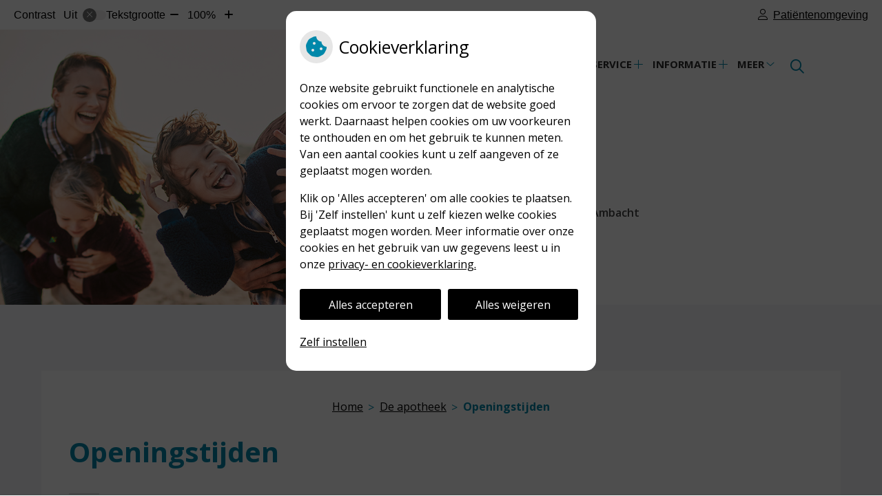

--- FILE ---
content_type: text/html; charset=UTF-8
request_url: https://www.apotheek-crezee.nl/openingstijden/
body_size: 11945
content:


<!DOCTYPE html>
<html lang="nl-NL">
<head>
	 

<!-- Matomo -->
<script  nonce='331a32212b'>
  var _paq = window._paq = window._paq || [];
  /* tracker methods like "setCustomDimension" should be called before "trackPageView" */
  _paq.push(['trackPageView']);
  _paq.push(['enableLinkTracking']);
  (function() {
    var u="//statistieken.pharmeon.nl/";
    _paq.push(['setTrackerUrl', u+'matomo.php']);
    _paq.push(['setSiteId', 3237]);
    var d=document, g=d.createElement('script'), s=d.getElementsByTagName('script')[0];
    g.async=true; g.src=u+'matomo.js'; s.parentNode.insertBefore(g,s);
  })();
</script>
<!-- End Matomo Code -->
		 
 <!-- Start Default Consent Settings --> 
<script  nonce='331a32212b'>
  window.dataLayer = window.dataLayer || [];
  function gtag(){dataLayer.push(arguments);}

  // Function to get a cookie's value by name
  function getCookie(name) {
      const value = `; ${document.cookie}`;
      const parts = value.split(`; ${name}=`);
      if (parts.length === 2) return parts.pop().split(';').shift();
      return null;
  }

  // Get the values of the cookies
  const cookieAnalytische = getCookie('cookies-analytische');
  const cookieMarketing = getCookie('cookies-marketing');

  console.log('cookieAnalytische:', cookieAnalytische);
  console.log('cookieMarketing:', cookieMarketing);	
	
  // Set the consent mode based on cookie values
  if (cookieAnalytische === 'Y' && cookieMarketing === 'Y') {
      // If both analytics and marketing cookies are allowed
      gtag('consent', 'default', {
          'ad_storage': 'granted',
          'analytics_storage': 'granted',
          'ad_user_data': 'granted',
          'ad_personalization': 'granted',
          'personalization_storage': 'granted',
          'functionality_storage': 'granted',
          'security_storage': 'granted',
      });
  } else if (cookieAnalytische === 'N' || cookieAnalytische === null || cookieMarketing === 'N') {
      // If analytics cookies are not allowed or marketing cookies are not allowed
      if (localStorage.getItem('consentMode') === null) {
          gtag('consent', 'default', {
              'ad_storage': cookieMarketing === 'N' ? 'denied' : 'granted',
              'analytics_storage': cookieAnalytische === 'N' ? 'denied' : 'granted',
              'ad_user_data': cookieMarketing === 'N' ? 'denied' : 'granted',
              'ad_personalization': cookieMarketing === 'N' ? 'denied' : 'granted',
              'personalization_storage': 'denied',
              'functionality_storage': 'granted', // Only necessary storage is granted
              'security_storage': 'granted',
          });
      } else {
          gtag('consent', 'default', JSON.parse(localStorage.getItem('consentMode')));
      }
  }

  // Push user ID to dataLayer if it exists
  if (localStorage.getItem('userId') != null) {
      window.dataLayer.push({'user_id': localStorage.getItem('userId')});
  }
</script>


	
<meta charset="UTF-8">
<meta name="viewport" content="width=device-width, initial-scale=1">

<!-- Google Analytics -->

    <script async src="https://www.googletagmanager.com/gtag/js?id=G-PPT8WMNT7B"></script>

  <script  nonce='331a32212b' >
  window.dataLayer = window.dataLayer || [];
  function gtag(){dataLayer.push(arguments);}
  gtag('js', new Date());
	
gtag('config', 'G-PPT8WMNT7B', { 'anonymize_ip': true });gtag('config', 'G-6J2KF3RGKT', { 'anonymize_ip': true });</script>

<!-- End Google Analytics -->




		<title>Openingstijden &#8211; Apotheek Crezee &#8211; Hendrik Ido Ambacht</title>
<meta name='robots' content='max-image-preview:large' />
	<style>img:is([sizes="auto" i], [sizes^="auto," i]) { contain-intrinsic-size: 3000px 1500px }</style>
	<link rel='dns-prefetch' href='//www.apotheek-crezee.nl' />
<link rel='dns-prefetch' href='//cdn.jsdelivr.net' />
<link rel='stylesheet' id='parent-style-css' href='https://www.apotheek-crezee.nl/wp-content/themes/PharmeonV2-parent/style.css?ver=6.7.2' type='text/css' media='all' />
<link rel='stylesheet' id='wp-block-library-css' href='https://www.apotheek-crezee.nl/wp-includes/css/dist/block-library/style.min.css?ver=6.7.2' type='text/css' media='all' />
<style id='classic-theme-styles-inline-css' type='text/css'>
/*! This file is auto-generated */
.wp-block-button__link{color:#fff;background-color:#32373c;border-radius:9999px;box-shadow:none;text-decoration:none;padding:calc(.667em + 2px) calc(1.333em + 2px);font-size:1.125em}.wp-block-file__button{background:#32373c;color:#fff;text-decoration:none}
</style>
<style id='global-styles-inline-css' type='text/css'>
:root{--wp--preset--aspect-ratio--square: 1;--wp--preset--aspect-ratio--4-3: 4/3;--wp--preset--aspect-ratio--3-4: 3/4;--wp--preset--aspect-ratio--3-2: 3/2;--wp--preset--aspect-ratio--2-3: 2/3;--wp--preset--aspect-ratio--16-9: 16/9;--wp--preset--aspect-ratio--9-16: 9/16;--wp--preset--color--black: #000000;--wp--preset--color--cyan-bluish-gray: #abb8c3;--wp--preset--color--white: #ffffff;--wp--preset--color--pale-pink: #f78da7;--wp--preset--color--vivid-red: #cf2e2e;--wp--preset--color--luminous-vivid-orange: #ff6900;--wp--preset--color--luminous-vivid-amber: #fcb900;--wp--preset--color--light-green-cyan: #7bdcb5;--wp--preset--color--vivid-green-cyan: #00d084;--wp--preset--color--pale-cyan-blue: #8ed1fc;--wp--preset--color--vivid-cyan-blue: #0693e3;--wp--preset--color--vivid-purple: #9b51e0;--wp--preset--gradient--vivid-cyan-blue-to-vivid-purple: linear-gradient(135deg,rgba(6,147,227,1) 0%,rgb(155,81,224) 100%);--wp--preset--gradient--light-green-cyan-to-vivid-green-cyan: linear-gradient(135deg,rgb(122,220,180) 0%,rgb(0,208,130) 100%);--wp--preset--gradient--luminous-vivid-amber-to-luminous-vivid-orange: linear-gradient(135deg,rgba(252,185,0,1) 0%,rgba(255,105,0,1) 100%);--wp--preset--gradient--luminous-vivid-orange-to-vivid-red: linear-gradient(135deg,rgba(255,105,0,1) 0%,rgb(207,46,46) 100%);--wp--preset--gradient--very-light-gray-to-cyan-bluish-gray: linear-gradient(135deg,rgb(238,238,238) 0%,rgb(169,184,195) 100%);--wp--preset--gradient--cool-to-warm-spectrum: linear-gradient(135deg,rgb(74,234,220) 0%,rgb(151,120,209) 20%,rgb(207,42,186) 40%,rgb(238,44,130) 60%,rgb(251,105,98) 80%,rgb(254,248,76) 100%);--wp--preset--gradient--blush-light-purple: linear-gradient(135deg,rgb(255,206,236) 0%,rgb(152,150,240) 100%);--wp--preset--gradient--blush-bordeaux: linear-gradient(135deg,rgb(254,205,165) 0%,rgb(254,45,45) 50%,rgb(107,0,62) 100%);--wp--preset--gradient--luminous-dusk: linear-gradient(135deg,rgb(255,203,112) 0%,rgb(199,81,192) 50%,rgb(65,88,208) 100%);--wp--preset--gradient--pale-ocean: linear-gradient(135deg,rgb(255,245,203) 0%,rgb(182,227,212) 50%,rgb(51,167,181) 100%);--wp--preset--gradient--electric-grass: linear-gradient(135deg,rgb(202,248,128) 0%,rgb(113,206,126) 100%);--wp--preset--gradient--midnight: linear-gradient(135deg,rgb(2,3,129) 0%,rgb(40,116,252) 100%);--wp--preset--font-size--small: 13px;--wp--preset--font-size--medium: 20px;--wp--preset--font-size--large: 36px;--wp--preset--font-size--x-large: 42px;--wp--preset--spacing--20: 0.44rem;--wp--preset--spacing--30: 0.67rem;--wp--preset--spacing--40: 1rem;--wp--preset--spacing--50: 1.5rem;--wp--preset--spacing--60: 2.25rem;--wp--preset--spacing--70: 3.38rem;--wp--preset--spacing--80: 5.06rem;--wp--preset--shadow--natural: 6px 6px 9px rgba(0, 0, 0, 0.2);--wp--preset--shadow--deep: 12px 12px 50px rgba(0, 0, 0, 0.4);--wp--preset--shadow--sharp: 6px 6px 0px rgba(0, 0, 0, 0.2);--wp--preset--shadow--outlined: 6px 6px 0px -3px rgba(255, 255, 255, 1), 6px 6px rgba(0, 0, 0, 1);--wp--preset--shadow--crisp: 6px 6px 0px rgba(0, 0, 0, 1);}:where(.is-layout-flex){gap: 0.5em;}:where(.is-layout-grid){gap: 0.5em;}body .is-layout-flex{display: flex;}.is-layout-flex{flex-wrap: wrap;align-items: center;}.is-layout-flex > :is(*, div){margin: 0;}body .is-layout-grid{display: grid;}.is-layout-grid > :is(*, div){margin: 0;}:where(.wp-block-columns.is-layout-flex){gap: 2em;}:where(.wp-block-columns.is-layout-grid){gap: 2em;}:where(.wp-block-post-template.is-layout-flex){gap: 1.25em;}:where(.wp-block-post-template.is-layout-grid){gap: 1.25em;}.has-black-color{color: var(--wp--preset--color--black) !important;}.has-cyan-bluish-gray-color{color: var(--wp--preset--color--cyan-bluish-gray) !important;}.has-white-color{color: var(--wp--preset--color--white) !important;}.has-pale-pink-color{color: var(--wp--preset--color--pale-pink) !important;}.has-vivid-red-color{color: var(--wp--preset--color--vivid-red) !important;}.has-luminous-vivid-orange-color{color: var(--wp--preset--color--luminous-vivid-orange) !important;}.has-luminous-vivid-amber-color{color: var(--wp--preset--color--luminous-vivid-amber) !important;}.has-light-green-cyan-color{color: var(--wp--preset--color--light-green-cyan) !important;}.has-vivid-green-cyan-color{color: var(--wp--preset--color--vivid-green-cyan) !important;}.has-pale-cyan-blue-color{color: var(--wp--preset--color--pale-cyan-blue) !important;}.has-vivid-cyan-blue-color{color: var(--wp--preset--color--vivid-cyan-blue) !important;}.has-vivid-purple-color{color: var(--wp--preset--color--vivid-purple) !important;}.has-black-background-color{background-color: var(--wp--preset--color--black) !important;}.has-cyan-bluish-gray-background-color{background-color: var(--wp--preset--color--cyan-bluish-gray) !important;}.has-white-background-color{background-color: var(--wp--preset--color--white) !important;}.has-pale-pink-background-color{background-color: var(--wp--preset--color--pale-pink) !important;}.has-vivid-red-background-color{background-color: var(--wp--preset--color--vivid-red) !important;}.has-luminous-vivid-orange-background-color{background-color: var(--wp--preset--color--luminous-vivid-orange) !important;}.has-luminous-vivid-amber-background-color{background-color: var(--wp--preset--color--luminous-vivid-amber) !important;}.has-light-green-cyan-background-color{background-color: var(--wp--preset--color--light-green-cyan) !important;}.has-vivid-green-cyan-background-color{background-color: var(--wp--preset--color--vivid-green-cyan) !important;}.has-pale-cyan-blue-background-color{background-color: var(--wp--preset--color--pale-cyan-blue) !important;}.has-vivid-cyan-blue-background-color{background-color: var(--wp--preset--color--vivid-cyan-blue) !important;}.has-vivid-purple-background-color{background-color: var(--wp--preset--color--vivid-purple) !important;}.has-black-border-color{border-color: var(--wp--preset--color--black) !important;}.has-cyan-bluish-gray-border-color{border-color: var(--wp--preset--color--cyan-bluish-gray) !important;}.has-white-border-color{border-color: var(--wp--preset--color--white) !important;}.has-pale-pink-border-color{border-color: var(--wp--preset--color--pale-pink) !important;}.has-vivid-red-border-color{border-color: var(--wp--preset--color--vivid-red) !important;}.has-luminous-vivid-orange-border-color{border-color: var(--wp--preset--color--luminous-vivid-orange) !important;}.has-luminous-vivid-amber-border-color{border-color: var(--wp--preset--color--luminous-vivid-amber) !important;}.has-light-green-cyan-border-color{border-color: var(--wp--preset--color--light-green-cyan) !important;}.has-vivid-green-cyan-border-color{border-color: var(--wp--preset--color--vivid-green-cyan) !important;}.has-pale-cyan-blue-border-color{border-color: var(--wp--preset--color--pale-cyan-blue) !important;}.has-vivid-cyan-blue-border-color{border-color: var(--wp--preset--color--vivid-cyan-blue) !important;}.has-vivid-purple-border-color{border-color: var(--wp--preset--color--vivid-purple) !important;}.has-vivid-cyan-blue-to-vivid-purple-gradient-background{background: var(--wp--preset--gradient--vivid-cyan-blue-to-vivid-purple) !important;}.has-light-green-cyan-to-vivid-green-cyan-gradient-background{background: var(--wp--preset--gradient--light-green-cyan-to-vivid-green-cyan) !important;}.has-luminous-vivid-amber-to-luminous-vivid-orange-gradient-background{background: var(--wp--preset--gradient--luminous-vivid-amber-to-luminous-vivid-orange) !important;}.has-luminous-vivid-orange-to-vivid-red-gradient-background{background: var(--wp--preset--gradient--luminous-vivid-orange-to-vivid-red) !important;}.has-very-light-gray-to-cyan-bluish-gray-gradient-background{background: var(--wp--preset--gradient--very-light-gray-to-cyan-bluish-gray) !important;}.has-cool-to-warm-spectrum-gradient-background{background: var(--wp--preset--gradient--cool-to-warm-spectrum) !important;}.has-blush-light-purple-gradient-background{background: var(--wp--preset--gradient--blush-light-purple) !important;}.has-blush-bordeaux-gradient-background{background: var(--wp--preset--gradient--blush-bordeaux) !important;}.has-luminous-dusk-gradient-background{background: var(--wp--preset--gradient--luminous-dusk) !important;}.has-pale-ocean-gradient-background{background: var(--wp--preset--gradient--pale-ocean) !important;}.has-electric-grass-gradient-background{background: var(--wp--preset--gradient--electric-grass) !important;}.has-midnight-gradient-background{background: var(--wp--preset--gradient--midnight) !important;}.has-small-font-size{font-size: var(--wp--preset--font-size--small) !important;}.has-medium-font-size{font-size: var(--wp--preset--font-size--medium) !important;}.has-large-font-size{font-size: var(--wp--preset--font-size--large) !important;}.has-x-large-font-size{font-size: var(--wp--preset--font-size--x-large) !important;}
:where(.wp-block-post-template.is-layout-flex){gap: 1.25em;}:where(.wp-block-post-template.is-layout-grid){gap: 1.25em;}
:where(.wp-block-columns.is-layout-flex){gap: 2em;}:where(.wp-block-columns.is-layout-grid){gap: 2em;}
:root :where(.wp-block-pullquote){font-size: 1.5em;line-height: 1.6;}
</style>
<link rel='stylesheet' id='style-uzo-banner-app-css' href='https://www.apotheek-crezee.nl/wp-content/plugins/ph-activeservices-mu/controller/../assets/css/uzo-banner-app.css?ver=6.7.2' type='text/css' media='all' />
<link rel='stylesheet' id='style-uzo-banners-css' href='https://www.apotheek-crezee.nl/wp-content/plugins/ph-activeservices-mu/controller/../assets/css/uzo-banners.css?ver=6.7.2' type='text/css' media='all' />
<link rel='stylesheet' id='style-mma-banners-css' href='https://www.apotheek-crezee.nl/wp-content/plugins/ph-activeservices-mu/controller/../assets/css/mma-banners.css?ver=6.7.2' type='text/css' media='all' />
<link rel='stylesheet' id='style-uzo-bar-css' href='https://www.apotheek-crezee.nl/wp-content/plugins/ph-activeservices-mu/controller/../assets/css/uzo-bar.css?ver=6.7.2' type='text/css' media='all' />
<link rel='stylesheet' id='style-uzo-page-css' href='https://www.apotheek-crezee.nl/wp-content/plugins/ph-activeservices-mu/controller/../assets/css/uzo-page.css?ver=6.7.2' type='text/css' media='all' />
<link rel='stylesheet' id='ph_cookie_style-css' href='https://www.apotheek-crezee.nl/wp-content/plugins/ph-cookie-helper-mu/assets/css/cookie-style.css?ver=6.7.2' type='text/css' media='all' />
<link rel='stylesheet' id='style-medische-encyclopedie-css' href='https://www.apotheek-crezee.nl/wp-content/plugins/ph-geneesmiddelencyclopedie-mu/controller/../assets/css/style.css?ver=6.7.2' type='text/css' media='all' />
<link rel='stylesheet' id='ph_slider_styles-css' href='https://www.apotheek-crezee.nl/wp-content/plugins/ph-slider-mu/css/swiper.min.css?ver=6.7.2' type='text/css' media='all' />
<link rel='stylesheet' id='ph_slider_custom_styles-css' href='https://www.apotheek-crezee.nl/wp-content/plugins/ph-slider-mu/css/swiper-edits.min.css?ver=6.7.2' type='text/css' media='all' />
<link rel='stylesheet' id='style-apps-uao-css' href='https://www.apotheek-crezee.nl/wp-content/plugins/ph-uao-apps-mu/controller/../assets/css/style.css?ver=6.7.2' type='text/css' media='all' />
<link rel='stylesheet' id='style-frontend-css' href='https://www.apotheek-crezee.nl/wp-content/plugins/ph-uao-patientfolders-mu/controller/../assets/css/style.css?ver=6.7.2' type='text/css' media='all' />
<link rel='stylesheet' id='child-theme-style-css' href='https://www.apotheek-crezee.nl/wp-content/themes/echinea2019/style.css?ver=6.7.2' type='text/css' media='all' />
<script type="text/javascript" src="https://www.apotheek-crezee.nl/wp-includes/js/jquery/jquery.min.js?ver=3.7.1" id="jquery-core-js"></script>
<script type="text/javascript" src="https://www.apotheek-crezee.nl/wp-includes/js/jquery/jquery-migrate.min.js?ver=3.4.1" id="jquery-migrate-js"></script>
<script type="text/javascript" src="https://www.apotheek-crezee.nl/wp-content/themes/PharmeonV2-parent/components/modernizr/ofi.min.js?ver=20170721" id="pharmeon_master_ofi-script-js"></script>
<script type="text/javascript" src="https://www.apotheek-crezee.nl/wp-content/themes/PharmeonV2-parent/components/bootstrap/js/bootstrap.min.js?ver=1" id="bootstrap-js-js"></script>
<script type="text/javascript" src="https://www.apotheek-crezee.nl/wp-content/themes/PharmeonV2-parent/components/bootstrap/js/card.min.js?ver=1" id="card-js-js"></script>
<script type="text/javascript" src="https://www.apotheek-crezee.nl/wp-content/themes/PharmeonV2-parent/components/medewerker-slider/js/slick.min.js?ver=1" id="slick.js-js"></script>
<script type="text/javascript" src="https://www.apotheek-crezee.nl/wp-content/themes/PharmeonV2-parent/components/zoomer/js/jquery.zoomer.min.js?ver=20190715" id="pharmeon_master_zoomer-js"></script>
<script type="text/javascript" src="https://www.apotheek-crezee.nl/wp-content/themes/PharmeonV2-parent/components/fancybox/js/fancybox.js?ver=20170721" id="pharmeon_master_fancybox-js"></script>
<script type="text/javascript" src="https://cdn.jsdelivr.net/npm/css-vars-ponyfill@2?ver=1" id="pharmeon_master_theme-var-js"></script>
<script type="text/javascript" src="https://www.apotheek-crezee.nl/wp-content/plugins/ph-cookie-helper-mu/scripts/jquery-cookie.min.js?ver=6.7.2" id="ph_jquery_cookie_script-js"></script>
<script type="text/javascript" src="https://www.apotheek-crezee.nl/wp-content/plugins/ph-cookie-helper-mu/scripts/cookie-enabler.min.js?ver=6.7.2" id="ph_cookie_enabler_script-js"></script>
<script type="text/javascript" src="https://www.apotheek-crezee.nl/wp-content/plugins/ph-geneesmiddelencyclopedie-mu/controller/../assets/js/error.js?ver=6.7.2" id="style-medische-encyclopedie-js"></script>
<script type="text/javascript" src="https://www.apotheek-crezee.nl/wp-content/plugins/ph-slider-mu/js/swiper.min.js?ver=6.7.2" id="ph_slider_script-js"></script>
<script type="text/javascript" src="https://www.apotheek-crezee.nl/wp-content/plugins/ph-testimonials-mu//assets/js/testimonials.js?ver=6.7.2" id="testimonials-widgets-js-js"></script>
<link rel="canonical" href="https://www.apotheek-crezee.nl/openingstijden/" />
<style>/* ==========================================================================
   LESS Variables 
   ========================================================================== */
/*** COLOR SETTINGS - ORIGINAL ***/
.fa-family {
  font-family: "Font Awesome 6 Pro";
}
:root {
  --main-color: #0088aa;
  --main-color-tint1: #0090c9;
  --main-color-tint2: #0067dd;
  --main-color-shade1: #00648b;
  --main-color-shade2: #004177;
  --main-color-analog1: #1f00b9;
  --main-color-analog2: #0751ff;
  --main-color-analog3: #00e293;
  --main-color-analog4: #00b928;
  --main-color-triad1: #aa007d;
  --main-color-triad2: #aa0074;
  --main-color-triad3: #7aaa00;
  --main-color-triad4: #71aa00;
  --main-color-comp1: #12697e;
  --main-color-comp2: #009cc3;
  --main-color-comp3: #894207;
  --main-color-comp4: #bf5805;
  --focus-color: #000911;
}
.team__flip-cards .team__member {
  background-color: #0088aa;
}
.team__boxes .teamText__thumbnail img {
  border-color: #0088aa;
}
.team__round .teamText__function .function__text {
  color: #0088aa;
}
.team__round .team__member:hover .teamText__thumbnail:before {
  background: rgba(0, 136, 170, 0.25);
}
.theme-bg {
  background-color: #0088aa;
}
.theme-bgh:hover,
.theme-bgh:focus {
  background-color: #0088aa;
}
.theme-color {
  color: #0088aa;
}
.theme-border {
  border-color: #0088aa;
}
.accordion .card-header:before {
  background-color: #0088aa;
}
.gform_wrapper input[type='submit'],
.gform_wrapper input[type='button'] {
  background-color: #0088aa;
  border-color: #007896;
}
.gform_wrapper input[type='submit']:active,
.gform_wrapper input[type='button']:active {
  background-color: #007896;
  border-color: #00708b;
}
</style>	 </head>
<body class="page-template-default page page-id-97">	
	
	

    <aside aria-label="Toegankelijkheid">
        <a class="skip-link" href="#main">Naar inhoud</a>
                    <div id="accessibility-top-bar" class="top-bar">
    <div class="top-bar__inner">
        <div class="top-bar__buttons">
            <button class="top-bar__toggle-settings" aria-controls="accessibility-top-bar-components"><i class="fa-light fa-gear" aria-hidden="true"></i> <span>Instellingen</span> <i class="fa-regular fa-chevron-down" aria-hidden="true"></i></button>
                            <a href="https://apotheek-crezee.uwzorgonline.nl" target="_self" class="top-bar__patient-portal" id="patientloginMobile"><i class="fa-light fa-user" aria-hidden="true"></i> <span>Patiëntenomgeving</span></a>
                    </div>
        <div id="accessibility-top-bar-components" role="dialog" aria-modal="true" aria-labelledby="accessibility-top-bar-label" class="top-bar__components">
            <button class="top-bar__close-settings"><i class="fa-regular fa-xmark" aria-hidden="true"></i><span class="visually-hidden">Sluiten</span></button>
            <h2 id="accessibility-top-bar-label" class="top-bar__component top-bar__component--settings"><i class="fa-light fa-gear" aria-hidden="true"></i> Instellingen</h2>
            <ul>
                <li class="top-bar__component top-bar__component--contrast">
                    <div class="top-bar__component-row">
                        <span id="contrast-label" class="top-bar__component-title">Contrast</span>
                        <span class="top-bar__component-input"><span class="contrastSwitcher"></span></span>
                    </div>
                </li>
                <li class="top-bar__component top-bar__component--fontsize">
                    <div class="top-bar__component-row">
                        <span class="top-bar__component-title">Tekstgrootte</span>
                        <span class="top-bar__component-input"><span class="zoomerContainer"></span></span>
                    </div>
                    <p class="top-bar__component-description">Bekijk hoe de lettergrootte van de tekst eruit komt te zien.</p>
                </li>
                <li class="top-bar__component top-bar__component--spacer">
                </li>
                                                    <li class="top-bar__component top-bar__component--patient">
                        <a href="https://apotheek-crezee.uwzorgonline.nl" target="_self" class="top-bar__patient-portal" id="patientloginDesktop"><i class="fa-light fa-user" aria-hidden="true"></i> <span>Patiëntenomgeving</span></a>
                    </li>
                            </ul>
        </div>
    </div>
</div>
            </aside>



<header class="header">
	<h1 class="site-name visually-hidden">Apotheek Crezee</h1>

			<div class="headerCenter headerCenter--top contrast-ignore">
			<div class="innerWrapper contrast-ignore">
			<div class="headerCenter__left contrast-ignore">
							</div>
            <div class="fixed-header-marker" aria-hidden="true"></div>
			<div class="headerCenter__right">
				<div class="headerCenter__nav">
                    <div class="headerMenu">
                        <nav id="site-navigation" class="headerMain__navigation" aria-labelledby="primaryMenuHeading">
	<h2 id="primaryMenuHeading" class="visually-hidden">Hoofdmenu</h2>
	<button class="menu-toggle jsMenuToggle" aria-expanded="false">MENU</button>
	<ul id="primary-menu" class="menu"><li id="menu-item-16" class="menu-item menu-item-type-post_type menu-item-object-page menu-item-home menu-item-16"><a href="https://www.apotheek-crezee.nl/">Home</a></li>
<li id="menu-item-135" class="menu-item menu-item-type-post_type menu-item-object-page current-menu-ancestor current-menu-parent current_page_parent current_page_ancestor menu-item-has-children menu-item-135"><a href="https://www.apotheek-crezee.nl/team-2/">De apotheek</a>
<ul class="sub-menu">
	<li id="menu-item-95" class="menu-item menu-item-type-post_type menu-item-object-page menu-item-95"><a href="https://www.apotheek-crezee.nl/team-2/">Team</a></li>
	<li id="menu-item-98" class="menu-item menu-item-type-post_type menu-item-object-page current-menu-item page_item page-item-97 current_page_item menu-item-98"><a href="https://www.apotheek-crezee.nl/openingstijden/" aria-current="page">Openingstijden</a></li>
	<li id="menu-item-130" class="menu-item menu-item-type-post_type menu-item-object-page menu-item-130"><a href="https://www.apotheek-crezee.nl/toestemming/">Toestemming</a></li>
	<li id="menu-item-132" class="menu-item menu-item-type-post_type menu-item-object-page menu-item-132"><a href="https://www.apotheek-crezee.nl/klachtenregeling/">Klachtenregeling</a></li>
	<li id="menu-item-24" class="menu-item menu-item-type-post_type menu-item-object-page menu-item-24"><a href="https://www.apotheek-crezee.nl/inschrijven-of-wijzigingen-doorgeven/">Inschrijving/wijziging</a></li>
</ul>
</li>
<li id="menu-item-109" class="menu-item menu-item-type-custom menu-item-object-custom menu-item-has-children menu-item-109"><a target="_blank" href="https://apotheek-crezee.uwzorgonline.nl">Service</a>
<ul class="sub-menu">
	<li id="menu-item-137" class="menu-item menu-item-type-custom menu-item-object-custom menu-item-137"><a target="_blank" href="https://apotheek-crezee.uwzorgonline.nl">Herhaalrecepten</a></li>
	<li id="menu-item-108" class="menu-item menu-item-type-custom menu-item-object-custom menu-item-108"><a target="_blank" href="https://apotheek-crezee.uwzorgonline.nl">Pilservice</a></li>
	<li id="menu-item-111" class="menu-item menu-item-type-post_type menu-item-object-page menu-item-111"><a href="https://www.apotheek-crezee.nl/herhaalrecept-apotheek/">Herhaalreceptenformulier</a></li>
	<li id="menu-item-443" class="menu-item menu-item-type-post_type menu-item-object-page menu-item-443"><a href="https://www.apotheek-crezee.nl/uw-zorg-online-app/">Uw Zorg online app</a></li>
</ul>
</li>
<li id="menu-item-122" class="menu-item menu-item-type-post_type menu-item-object-page menu-item-has-children menu-item-122"><a href="https://www.apotheek-crezee.nl/patientenfolders/">Informatie</a>
<ul class="sub-menu">
	<li id="menu-item-136" class="menu-item menu-item-type-post_type menu-item-object-page menu-item-136"><a href="https://www.apotheek-crezee.nl/patientenfolders/">Patiëntenfolders</a></li>
	<li id="menu-item-116" class="menu-item menu-item-type-post_type menu-item-object-page menu-item-116"><a href="https://www.apotheek-crezee.nl/farmacotherapeutisch-kompas/">Farmacotherapeutisch Kompas</a></li>
	<li id="menu-item-124" class="menu-item menu-item-type-post_type menu-item-object-page menu-item-124"><a href="https://www.apotheek-crezee.nl/geneesmiddelen-mee-op-reis/">Geneesmiddelen mee op reis</a></li>
	<li id="menu-item-118" class="menu-item menu-item-type-post_type menu-item-object-page menu-item-118"><a href="https://www.apotheek-crezee.nl/medische-encyclopedie/">Medische encyclopedie</a></li>
	<li id="menu-item-120" class="menu-item menu-item-type-post_type menu-item-object-page menu-item-120"><a href="https://www.apotheek-crezee.nl/meldpunt-bijwerkingen/">Meldpunt bijwerkingen</a></li>
	<li id="menu-item-128" class="menu-item menu-item-type-post_type menu-item-object-page menu-item-128"><a href="https://www.apotheek-crezee.nl/wat-zegt-mijn-polis/">Wat zegt mijn polis?</a></li>
	<li id="menu-item-134" class="menu-item menu-item-type-post_type menu-item-object-page menu-item-134"><a href="https://www.apotheek-crezee.nl/ramadan-en-medicijngebruik/">Ramadan en medicijngebruik</a></li>
	<li id="menu-item-20" class="menu-item menu-item-type-post_type menu-item-object-page menu-item-20"><a href="https://www.apotheek-crezee.nl/nieuws/">Nieuws</a></li>
	<li id="menu-item-21" class="menu-item menu-item-type-post_type menu-item-object-page menu-item-21"><a href="https://www.apotheek-crezee.nl/links/">Links</a></li>
</ul>
</li>
<li id="menu-item-105" class="menu-item menu-item-type-post_type menu-item-object-page menu-item-has-children menu-item-105"><a href="https://www.apotheek-crezee.nl/route/">Contact</a>
<ul class="sub-menu">
	<li id="menu-item-138" class="menu-item menu-item-type-post_type menu-item-object-page menu-item-138"><a href="https://www.apotheek-crezee.nl/route/">Route</a></li>
	<li id="menu-item-23" class="menu-item menu-item-type-post_type menu-item-object-page menu-item-23"><a href="https://www.apotheek-crezee.nl/contact/">Vragen formulier</a></li>
</ul>
</li>
<li id="menu-item-359" class="menu-item menu-item-type-post_type menu-item-object-page menu-item-359"><a href="https://www.apotheek-crezee.nl/medicijnpaspoort/">Medicijnpaspoort</a></li>
<li id="menu-item-406" class="menu-item menu-item-type-post_type menu-item-object-page menu-item-406"><a href="https://www.apotheek-crezee.nl/afhaalautomaat/">Afhaalautomaat</a></li>
<li id="menu-item-408" class="menu-item menu-item-type-post_type menu-item-object-page menu-item-408"><a href="https://www.apotheek-crezee.nl/pilformulier/">Pilformulier</a></li>
<li id="menu-item-438" class="menu-item menu-item-type-post_type menu-item-object-page menu-item-438"><a href="https://www.apotheek-crezee.nl/merkloos-medicijn-goed-en-goedkoper/">Merkloos medicijn: goed en goedkoper</a></li>
<li id="menu-item-605" class="menu-item menu-item-type-post_type menu-item-object-page menu-item-605"><a href="https://www.apotheek-crezee.nl/604-2/">MijnGezondheid.net</a></li>
</ul></nav>                    </div>

					<div class="headerSearch">
						<button class="headerSearch__btn search-open-icon" aria-label="Zoeken" aria-expanded="false"><i class="fa-icon far fa-search" aria-hidden="true"></i></button>

						<div role="dialog" class="headerSearchOverlay" aria-label="Zoeken" data-search-open="false">
							<button class="headerSearchOverlayBtn search-close-icon" aria-label="Sluit zoeken">
								<i class="fa-icon fal fa-times" aria-hidden="true"></i>
							</button>

							<!-- search -->
<form class="site-search-form" method="get" action="https://www.apotheek-crezee.nl" role="search">
	<input class="site-search-input" type="search" placeholder="Wat zoekt u?" name="s" aria-label="Doorzoek de website">
	<button class="site-search-submit" type="submit" role="button"><i class="fa fa-search"></i><span class="visually-hidden">Zoeken</span></button>
</form>
						</div>
					</div>
				</div>
				<div class="headerCenter__widget">
					<div class="headerCenter__widgetContainer">
						<h2 class="headerCenter__heading">
							Apotheek Crezee						</h2>
						<div class="headerCenter__address">
							<span class="practice_info practice-adress"> <span class='practice_info practice-street'><span class='practice-info-content'>Louwersplein</span></span> <span class='practice_info practice-housenumber'><span class='practice-info-content'>3</span></span></span> <span class='practice_info practice-place'><span class='practice-info-content'>3343RC</span> <span class='practice-info-content'>Hendrik Ido Ambacht</span></span> <a href='tel:078-6817584' class='practice_info practice-phone-number'><i class='fa-icon fal fa-phone pratice-info-prefix'><span class='visually-hidden'>Tel:</span></i><span class='practice-info-content digits'>078-6817584</span></a>													</div>
						<div class="headerCenter__aside">
															<!-- Start widget sidebar 1  -->
								<div id="black-studio-tinymce-7" class="widget black-studio-tinymce-7 widget_black_studio_tinymce"><div class="widgetContainer"><h2 class="widget-title">Welkom op onze website!</h2><div class="textwidget"><p>Om u nog beter van dienst te zijn, zijn wij nu ook bereikbaar via internet. U kunt op onze website 24 uur per dag informatie krijgen over geneesmiddelen en gezondheid. Ook hebben wij een uitgebreide zelfzorgwijzer online met advies over het gebruik van vrij verkrijgbare zelfzorgmiddelen bij een aantal veel voorkomende aandoeningen.</p>
<p>Wat vindt u verder op onze website? Lees over ons team, onze openingstijden en hoe en waar u ons kunt bereiken.Update over ons privacybeleid.</p>
</div></div></div><div id="patientenomgeving-3" class="widget patientenomgeving-3 ph_portaal_widget"><div class="widgetContainer"><h2 class="widget-title">Patiëntenomgeving</h2>    <div class="portal-figure ">
            
            <a href="https://apotheek-crezee.uwzorgonline.nl" class="portal-figure__link">
                <span class="portal-figure__symbol">
                    <i aria-hidden="true" class="portal-figure__icon fal fa-capsules"></i>
                </span>
                  
                    <span class="portal-figure__title text-ubuntu">Herhaal</span>
                    <span class="portal-figure__title text-ubuntu">recepten</span>  
                  
            </a>
               
            <a href="https://apotheek-crezee.uwzorgonline.nl" class="portal-figure__link">
                <span class="portal-figure__symbol">
                    <i aria-hidden="true" class="portal-figure__icon fal fa-tablets"></i>          
                </span>
                <span class="portal-figure__title text-ubuntu">Anticonceptie</span>
                <span class="portal-figure__title text-ubuntu">middelen</span>
            </a>
              
            <a href="https://apotheek-crezee.uwzorgonline.nl" class="portal-figure__link">
                <span class="portal-figure__symbol">
                    <i aria-hidden="true" class="portal-figure__icon fal fa-syringe"></i>
                </span>
                <span class="portal-figure__title text-ubuntu">Diabetes</span>
                <span class="portal-figure__title text-ubuntu">middelen</span>
        </a>
         
    </div>
</div></div><div id="black-studio-tinymce-8" class="widget black-studio-tinymce-8 widget_black_studio_tinymce"><div class="widgetContainer"><div class="textwidget"><p><img class="alignnone  wp-image-693" src="https://www.apotheek-crezee.nl/wp-content/uploads/sites/136/2025/12/Geel-goud-klassiek-afwezigheid-feestdagen-bericht-instagram-post-1-240x300.png" alt="" width="260" height="325" /></p>
</div></div></div>								<!-- End widget sidebar 1  -->
													</div>
					</div>
				</div>
				<div class="headerCenter__social">
					
											<span>Volg ons op:</span>
											<a class='practice_info socialmedia-link facebook-link' href='https://www.facebook.com/apotheekcrezee3/' target='_blank'>Facebook</a>&nbsp;&nbsp;
											<a class='practice_info socialmedia-link instagram-link' href='https://www.instagram.com/apotheekcrezee/' target='_blank'>Instagram</a>									</div>
			</div>
		</div>
	</div>

	<div class="headerBottom contrast-ignore">
		<div class='headerBottom__slider contrast-ignore' id='sliderBottom'>							<img src="https://www.apotheek-crezee.nl/wp-content/themes/echinea2019/images/apothekers/UAO/02.jpg" alt="" />
					</div>	
	</div>

</header>

<div class="main">
<div class="innerWrapper">
	<main id="main">
					<div class="breadCrumbsContainer">
				<div class="innerWrapper">
					<nav class="breadCrumbsNav" aria-label="U bent hier"><ol class="breadCrumbsWrapper"><li><a href="https://www.apotheek-crezee.nl">Home</a></li><li><a href="https://www.apotheek-crezee.nl/team-2/">De apotheek</a></li><li aria-current="page">Openingstijden</li></ol></nav>				</div>
			</div>
				
					
<article id="post-97" class="post-97 page type-page status-publish hentry">
		<h1 class="entry-title content-title">Openingstijden</h1> 
		<table style="height: 155px" border="0" width="272">
<tbody>
<tr>
<td>Ma</td>
<td></td>
<td></td>
<td>08:00</td>
<td></td>
<td></td>
<td>&#8211;</td>
<td></td>
<td></td>
<td>17:30</td>
<td></td>
</tr>
<tr>
<td>Di</td>
<td></td>
<td></td>
<td>08:00</td>
<td></td>
<td></td>
<td>&#8211;</td>
<td></td>
<td></td>
<td>17:30</td>
<td></td>
</tr>
<tr>
<td>Wo</td>
<td></td>
<td></td>
<td>08:00</td>
<td></td>
<td></td>
<td>&#8211;</td>
<td></td>
<td></td>
<td>17:30</td>
<td></td>
</tr>
<tr>
<td>Do</td>
<td></td>
<td></td>
<td>08:00</td>
<td></td>
<td></td>
<td>&#8211;</td>
<td></td>
<td></td>
<td>17:30</td>
<td></td>
</tr>
<tr>
<td>Vr</td>
<td></td>
<td></td>
<td>08:00</td>
<td></td>
<td></td>
<td>&#8211;</td>
<td></td>
<td></td>
<td>17:30</td>
<td></td>
</tr>
<tr>
<td>Za</td>
<td></td>
<td></td>
<td>10:00</td>
<td></td>
<td></td>
<td>&#8211;</td>
<td></td>
<td></td>
<td>13:00</td>
<td></td>
</tr>
</tbody>
</table>
<p>&nbsp;</p>
<p><span style="color: #ff0000"><strong>Gesloten koningsdag zaterdag 26 april en maandag 5 mei </strong></span></p>
<h3>Automaat</h3>
<p>Uw medicijnen ophalen buiten openingstijden? Maak dan gebruik van onze 24-uurs service. Wij leggen uw medicijnen voor u klaar in onze automaat. U kunt deze dan ophalen wanneer u het uitkomt.<br />
<strong><br />
Locatie automaat    </strong></p>
<p>De automaat bevindt zich op het adres van de apotheek.</p>
<p>Bezorgtijden</p>
<p>Wanneer dat nodig is bezorgen wij uw geneesmiddelen gratis bij u thuis op de eerstvolgende werkdag na ontvangst van uw recept. Neem voor meer informatie over deze service telefonisch contact met ons op.</p>
<h3>Afhaaltijden</h3>
<p>Geneesmiddelen die u vóór 12.00 uur bij de arts hebt aangevraagd, staan de volgende werkdag na 11.00 uur klaar in de apotheek. Geneesmiddelen die u ná 12.00 uur hebt aangevraagd, staan 2 werkdagen later na 11.00 uur klaar.</p>
<h3>Inloopspreekuur</h3>
<p>Heeft u vragen over het gebruik van uw medicatie of bijwerkingen hiervan? Twijfelt u over wisselwerkingen met andere medicijnen? Of wilt u meer weten over uw medicijngebruik in het buitenland? Tijdens het inloopspreekuur van uw Apotheek kunt u terecht met deze en andere vragen over uw aandoening en medicijngebruik.<strong><br />
</strong><br />
Apotheek Crezée heeft elke donderdag van 10.00 tot 11.00 uur inloopspreekuur. Tijdens het inloopspreekuur kunt u al uw vragen bespreken met de apotheker.</p>
<h3>U kunt ons als volgt bereiken:</h3>
<p>Louwersplein 3<br />
3343RC  Hendrik ido ambacht<br />
Tel: <a href="http://078-6817584">078-6817584</a><br />
E-mail: <a href="mailto:info@apotheek-crezee.nl">info@apotheek-crezee.nl</a></p>
		
		
</article><!-- #post-## -->

			</main>
</div>

</div>

<footer>
	<div class="footerTop" data-background-color="false">
		<div class="footerTop__widget">
							<div class="innerWrapper">
					<!-- Start widget sidebar 3  -->
					<div id="openinghours_widget-2" class="widget openinghours_widget-2 widget_openinghours_widget"><div class="widgetContainer"><h2 class="widget-title">Openingstijden</h2><div class='table-responsive'><table class='table table-openingsHours'><tbody><tr><th>
						Maandag:
					</th>
					<td>
						08:00 - 17:30
					</td></tr><tr><th>
						Dinsdag:
					</th>
					<td>
						08:00 - 17:30
					</td></tr><tr><th>
						Woensdag:
					</th>
					<td>
						08:00 - 17:30
					</td></tr><tr><th>
						Donderdag:
					</th>
					<td>
						08:00 - 17:30
					</td></tr><tr><th>
						Vrijdag:
					</th>
					<td>
						08:00 - 17:30
					</td></tr><tr><th>
						Zaterdag:
					</th>
					<td>
						10:00 - 13:00
					</td></tr></tbody></table></div></div></div><div id="black-studio-tinymce-6" class="widget black-studio-tinymce-6 widget_black_studio_tinymce"><div class="widgetContainer"><h2 class="widget-title">HKZ</h2><div class="textwidget"><p><img class="alignnone wp-image-441" src="https://www.apotheek-crezee.nl/wp-content/uploads/sites/136/2022/05/imageedit_6_2643848947-300x252.png" alt="" width="150" height="126" /></p>
</div></div></div>	    <div id="recent-posts-3" class="widget recent-posts-3 widget_recent_entries"><div class="widgetContainer">	    <h2 class="widget-title">Nieuws</h2>	    <ul>
	    	        <li>
	            <a href="https://www.apotheek-crezee.nl/wat-is-het-rs-virus-en-waaraan-herken-je-het/">Wat is het RS-virus en waaraan herken je het?</a>
	        	        </li>
	    	        <li>
	            <a href="https://www.apotheek-crezee.nl/farmaceutische-groothandel-stopt-levering-meestgebruikte-bloedverdunner/">Farmaceutische groothandel stopt levering meestgebruikte bloedverdunner</a>
	        	        </li>
	    	        <li>
	            <a href="https://www.apotheek-crezee.nl/wat-zijn-de-gevolgen-van-te-veel-vitamine-b6/">Wat zijn de gevolgen van te veel vitamine B6?</a>
	        	        </li>
	    	        <li>
	            <a href="https://www.apotheek-crezee.nl/mogelijk-acht-mensen-overleden-door-oxycodon-met-levengevaarlijke-nitazenen/">Mogelijk acht mensen overleden door oxycodon met levengevaarlijke nitazenen</a>
	        	        </li>
	    	        <li>
	            <a href="https://www.apotheek-crezee.nl/ucmg-hoopvol-dat-er-dit-seizoen-flink-minder-rsv-patientjes-zijn-dankzij-nieuwe-prik/">UCMG hoopvol dat er dit seizoen flink minder RSV-patiëntjes zijn dankzij nieuwe prik</a>
	        	        </li>
	    	    </ul>
	    </div></div>	    					<!-- End widget sidebar 3  -->
				</div>
					</div>

					<div class="footerTop__address">
				<div class="innerWrapper">

											<div class="footerTop__address--item">
							<div class="footerTop__icon">
								<i class="fa-icon fal fa-map-marker-alt"></i>
							</div>
							<div class="footerTop__text">
								<h2>Bezoek onze locatie</h2>
								<p><span class='practice_info practice-street'><span class='practice-info-content'>Louwersplein</span></span><span class='practice_info practice-housenumber'><span class='practice-info-content'>3</span></span><br /><span class='practice_info practice-place'><span class='practice-info-content'>3343RC</span> <span class='practice-info-content'>Hendrik Ido Ambacht</span></span></p>
							</div>
						</div>
					
											<div class="footerTop__address--item">
							<div class="footerTop__icon">
								<i class="fa-icon fal fa-phone"></i>
							</div>
							<div class="footerTop__text">
								<h2>Neem contact op</h2>
								<p><a href='tel:078-6817584' class='practice_info practice-phone-number'><i class='fa-icon fal fa-phone pratice-info-prefix'><span class='visually-hidden'>Tel:</span></i><span class='practice-info-content digits'>078-6817584</span></a></p>
							</div>
						</div>
					
											<div class="footerTop__address--item">
							<div class="footerTop__icon">
								<i class="fa-icon fal fa-envelope"></i>
							</div>
							<div class="footerTop__text">
								<h2>Stuur ons een e-mail</h2>
								<p><span class='practice_info practice-email'><i class='fa-icon fal fa-envelope pratice-info-prefix'></i><a href='mailto:info@apotheek-crezee.nl' class='practice-info-content'>info@apotheek-crezee.nl</a></span></p>
							</div>
						</div>
										
				</div>
			</div>
		
	</div>
	
	<div class="footerBottom">
					<div class="footerBottom__maps">
				        		<iframe class="ce-iframe" title="Google maps met adres: Louwersplein 3, 3343RC Hendrik Ido Ambacht" width="600" height="450" frameborder="0" style="border:0" data-ce-src="https://www.google.com/maps/embed/v1/place?key=AIzaSyB3suUu4MIvdituXBNKvrbD23O3KMWjIQI&q=Louwersplein 3, 3343RC Hendrik Ido Ambacht" allowfullscreen></iframe>
						</div>
				<div class="footerBottom__pharm">
			<div class="innerWrapper">
				<div class="pharmLinks">
	<a id="poweredby" href="https://uwzorgonline.nl" target="_blank" rel="noopener">Uw Zorg Online</a> | <a id="login" href="https://www.apotheek-crezee.nl/wp-admin/">Beheer</a>
</div>				<div class="footerBottom__links">
					<a id="privacy" href="https://www.apotheek-crezee.nl/privacy">Privacy</a> | <a id="voorwaarden" href="https://www.apotheek-crezee.nl/voorwaarden">Voorwaarden</a>
				</div>
			</div>
		</div>
<!-- 		<button class="toTop">
            <i class="fal fa-angle-up" aria-hidden="true"></i>
        </button> -->
	</div>
</footer>

	<!-- Cookie Modal Html-->
<section id="cookie-consent-modal" aria-modal="true" role="dialog" aria-labelledby="cookie-heading" data-nosnippet="data-nosnippet">
  <div class="cookiee-consent-container">
    <div class="cookiee-consent-notice">
                	<span tabindex="-1" role="heading" aria-level="2" id="cookie-heading" class="cookie-title" ><i class="fa-solid fa-cookie-bite" aria-hidden="true"></i> Cookieverklaring</span>
              <p class="cookie-paragraph">Onze website gebruikt functionele en analytische cookies om ervoor te zorgen dat de website goed werkt.
      Daarnaast helpen cookies om uw voorkeuren te onthouden en om het gebruik te kunnen meten. Van een aantal cookies kunt u zelf aangeven of ze geplaatst mogen worden.</p>
      <p class="cookie-paragraph">Klik op 'Alles accepteren' om alle cookies te plaatsen. Bij 'Zelf instellen' kunt u zelf kiezen welke cookies geplaatst mogen worden.
      Meer informatie over onze cookies en het gebruik van uw gegevens leest u in onze <a style="text-decoration: underline; color: black;" href="https://www.apotheek-crezee.nl/privacy">privacy- en cookieverklaring.</a></p>
    </div>
    <div class="cookie-consent-selection">
        <button value="true" class="cookie-consent-allow">Alles accepteren</button> 
		<button value="true" class="cookie-consent-decline">Alles weigeren</button>
		<a class="cookie-consent-settings" href="https://www.apotheek-crezee.nl/privacy/#cookie-instellingen">Zelf instellen</a>
    </div>
  </div>
 </section>
<script type="text/javascript" src="https://www.apotheek-crezee.nl/wp-content/themes/PharmeonV2-parent/components/accessibility/js/accessibility-contrast.min.js?ver=20180828" id="pharmeon_master_accessibility-contrast-js"></script>
<script type="text/javascript" src="https://www.apotheek-crezee.nl/wp-content/themes/PharmeonV2-parent/components/accessibility/js/accessibility-helpers.min.js?ver=20180828" id="pharmeon_master_accessibility-menu-js"></script>
<script type="text/javascript" src="https://www.apotheek-crezee.nl/wp-content/themes/PharmeonV2-parent/components/accessibility/js/focus-visible.min.js?ver=20180828" id="pharmeon_master_focus-visible-js"></script>
<script type="text/javascript" src="https://www.apotheek-crezee.nl/wp-content/themes/PharmeonV2-parent/components/accessibility/js/top-bar.min.js?ver=20230706" id="pharmeon_master_top-bar-js"></script>
<script type="text/javascript" src="https://www.apotheek-crezee.nl/wp-content/themes/PharmeonV2-parent/js/style.min.js?ver=20150908" id="pharmeon_master_theme-script-js"></script>
<script type="text/javascript" src="https://www.apotheek-crezee.nl/wp-content/plugins/ph-cookie-helper-mu/scripts/script.min.js" id="ph_cookie_scripts-js"></script>
<script type="text/javascript" src="https://www.apotheek-crezee.nl/wp-content/themes/echinea2019/js/app.js?ver=20171229" id="child-theme-script-js"></script>
	 	</body>

</html>


--- FILE ---
content_type: text/css
request_url: https://www.apotheek-crezee.nl/wp-content/themes/echinea2019/style.css?ver=6.7.2
body_size: 5722
content:
@import url("https://fonts.googleapis.com/css?family=Open+Sans:400,600,700");/*!
Theme Name: Thema Echinea
Template: PharmeonV2-parent
Version: 1.0.36
Theme URI: https://pharmeon.nl/
Author: Pharmeon BV // Jordy van den Berg
Author URI: https://pharmeon.nl/
Description: Thema Echinea voor uw WordPress site. Geoptimaliseerd voor smartphones en tablets.
Bitbucket Theme URI: https://bitbucket.pharmeon.nl/WOR/echinea2019
Tags: UAO
*/.fa-family{font-family:"Font Awesome 6 Pro"}html *{-webkit-box-sizing:border-box;box-sizing:border-box}html,body{margin:0;padding:0;height:100%;width:100%;background-color:#fff;color:#414141;font-size:100%;font-family:'Open Sans',sans-serif;line-height:1.5em}body .toggled{position:fixed}.innerWrapper{width:100%;max-width:calc(75em + 2.5em);display:block;margin:0 auto;padding:0 2.5em}.header,main,footer{position:relative}.header{background-color:#fff;z-index:2}.home .header{min-height:100vh}@media (min-width: 800px){.header{min-height:25em;padding-top:0}.home .header{min-height:100%}}.header .site-name{display:none}.home .header .site-name{display:block}@media (min-width: 800px){.headerBanner{position:relative;background-color:var(--main-color);border-bottom:1px solid #f5f5f5;z-index:1}}.headerBanner .innerWrapper{padding:0}@media (min-width: 800px){.headerBanner .innerWrapper{display:-webkit-box;display:-ms-flexbox;display:flex;-webkit-box-orient:horizontal;-webkit-box-direction:normal;-ms-flex-direction:row;flex-direction:row}}.headerBanner__components,.headerBanner .uzo-login{display:-webkit-box;display:-ms-flexbox;display:flex;-webkit-box-pack:start;-ms-flex-pack:start;justify-content:flex-start;-webkit-box-align:center;-ms-flex-align:center;align-items:center;height:3.125em;padding:0 1em}.headerBanner__components{background-color:#fff;position:fixed;top:0;left:0;width:100%;z-index:9;color:var(--main-color)}@media (min-width: 800px){.headerBanner__components{position:static;width:auto;background-color:transparent}}.headerBanner__components a{color:var(--main-color)}@media (min-width: 800px){.headerBanner__components a{color:#fff}}.headerBanner__components a:hover,.headerBanner__components a:focus{color:#fff;text-decoration:underline;opacity:.9}.headerBanner .uzo-login{position:relative;-webkit-box-pack:center;-ms-flex-pack:center;justify-content:center;background-color:var(--main-color);color:#fff;font-weight:bold;z-index:1}@media (min-width: 800px){.headerBanner .uzo-login{background-color:transparent;-webkit-box-pack:end;-ms-flex-pack:end;justify-content:flex-end;-webkit-box-flex:1;-ms-flex:1;flex:1}}.headerBanner .uzo-login .fa-icon{font-weight:500;margin-right:.4em}.headerBanner .uzo-login a{font-weight:bold;margin-left:1em;color:#fff;border:1px solid #fff;border-radius:1.5em;padding:.375em .62em}.headerBanner .uzo-login a:hover,.headerBanner .uzo-login a:focus{color:#fff;background-color:var(--main-color)}.headerBanner .translateWrapper{position:relative;z-index:1}.headerCenter{min-height:25em}.home .headerCenter{min-height:100vh}.headerCenter .innerWrapper{padding:0;min-height:25em;display:-webkit-box;display:-ms-flexbox;display:flex;-webkit-box-orient:vertical;-webkit-box-direction:normal;-ms-flex-direction:column;flex-direction:column;-webkit-box-align:center;-ms-flex-align:center;align-items:center}@media (min-width: 800px){.headerCenter .innerWrapper{-webkit-box-orient:horizontal;-webkit-box-direction:normal;-ms-flex-direction:row;flex-direction:row;-webkit-box-align:unset;-ms-flex-align:unset;align-items:unset;padding:0 2.5em}}.home .headerCenter .innerWrapper{min-height:100vh}.headerCenter__widget,.headerCenter__social{position:relative;z-index:1}.headerCenter.headerCenter--top{min-height:calc(25em - 3.125em)}.home .headerCenter.headerCenter--top{min-height:calc(100vh - 3.125em)}.headerCenter.headerCenter--top .innerWrapper{min-height:calc(25em - 3.125em)}.home .headerCenter.headerCenter--top .innerWrapper{min-height:calc(100vh - 3.125em)}.headerCenter__left{position:relative;z-index:1}@media (min-width: 800px){.headerCenter__left{width:50%}}.headerCenter__logo{max-width:18.5em}@media (min-width: 800px){.headerCenter__logo{width:100%;max-width:25em}}.headerCenter__logo h2{margin:0}.headerCenter__logo img{width:auto;max-width:100%}.headerCenter__right{padding:0 2.5em}@media (min-width: 800px){.headerCenter__right{display:-webkit-box;display:-ms-flexbox;display:flex;-webkit-box-orient:vertical;-webkit-box-direction:normal;-ms-flex-direction:column;flex-direction:column;width:50%;padding:0}}.headerCenter__nav{position:relative;z-index:12;padding-top:3.125rem}@media (min-width: 800px){.headerCenter__nav{-webkit-box-flex:0;-ms-flex:none;flex:none;padding-top:0;padding-left:2em;margin-top:2em;display:-webkit-box;display:-ms-flexbox;display:flex}}.headerCenter__social{padding:0 0 2em 0;margin-top:auto;display:none}@media (min-width: 800px){.headerCenter__social{padding:2em 0 2em 2em}}.home .headerCenter__social{display:block}.headerCenter__social span{font-weight:600}.headerCenter__social a{font-weight:bold}.headerCenter__widget{padding:1em 0}@media (min-width: 800px){.headerCenter__widget{display:-webkit-box;display:-ms-flexbox;display:flex;-webkit-box-orient:vertical;-webkit-box-direction:normal;-ms-flex-direction:column;flex-direction:column;-webkit-box-pack:center;-ms-flex-pack:center;justify-content:center;padding:3em 0;padding-left:4em;margin-top:auto}.home .headerCenter__widget{-webkit-box-flex:1;-ms-flex:1 1 auto;flex:1 1 auto}}.headerCenter__heading{display:none}.home .headerCenter__heading{display:block}.headerCenter__address{font-weight:600}.headerCenter__address .practice-adress,.headerCenter__address .practice-place{display:block}.headerCenter__address .practice-phone-number{display:block;color:#414141;text-decoration:underline}.headerCenter__address .fa-icon{font-weight:bold;margin-right:.5em}.headerCenter__aside{display:none}.home .headerCenter__aside{display:block}.headerCenter__aside aside{display:none;padding-top:2em;font-weight:bold}.headerCenter__aside aside:first-child,.headerCenter__aside aside:nth-child(2){display:block}.headerCenter .headerSearch{-ms-flex-item-align:center;align-self:center;margin-left:.5rem}.headerCenter .headerSearch .headerSearch__btn{font-size:1.25rem;border:none;height:2.75rem;width:2.75rem;color:var(--main-color);background-color:transparent;cursor:pointer;position:absolute;top:.25rem;right:3.125rem}@media (min-width: 800px){.headerCenter .headerSearch .headerSearch__btn{position:static;top:0}}.headerCenter .headerSearch .headerSearch__btn .fa-icon{font-weight:400}.toggled .headerCenter .headerSearch .headerSearch__btn{display:none}.headerCenter .headerSearch .headerSearchOverlay{display:-webkit-box;display:-ms-flexbox;display:flex;-webkit-box-pack:center;-ms-flex-pack:center;justify-content:center;-webkit-box-align:center;-ms-flex-align:center;align-items:center;position:fixed;top:0;left:0;width:100%;height:100%;-webkit-transition:all .8s cubic-bezier(.86, 0, .07, 1);transition:all .8s cubic-bezier(.86, 0, .07, 1);background-color:transparent;z-index:11}@media (prefers-reduced-motion){.headerCenter .headerSearch .headerSearchOverlay{-webkit-transition:none;transition:none}}.headerCenter .headerSearch .headerSearchOverlay[data-search-open="false"]{-webkit-transform:translate3d(0, -100%, 0);transform:translate3d(0, -100%, 0);visibility:hidden;opacity:0}.headerCenter .headerSearch .headerSearchOverlay[data-search-open="true"]{-webkit-transform:translateZ(0);transform:translateZ(0);visibility:visible;opacity:1}.headerCenter .headerSearch .headerSearchOverlay:before{content:"";position:absolute;top:0;left:0;height:100%;width:100%;background-color:var(--main-color);opacity:.9;z-index:-1}.headerCenter .headerSearch .headerSearchOverlay .search-close-icon{position:absolute;top:0;right:0;height:2.75rem;width:2.75rem;background-color:#fff;color:#000;border:none;cursor:pointer}.headerCenter .headerSearch .headerSearchOverlay .site-search-form{display:-webkit-box;display:-ms-flexbox;display:flex;padding:0 2.25rem;width:100%;max-width:55rem}.headerCenter .headerSearch .headerSearchOverlay .site-search-input{font-size:1rem;height:2.75rem;border:none;padding:.5rem 1rem;-webkit-box-flex:1;-ms-flex:1;flex:1}@media (min-width: 800px){.headerCenter .headerSearch .headerSearchOverlay .site-search-input{font-size:2.5rem;height:6.25rem}}.headerCenter .headerSearch .headerSearchOverlay .site-search-submit{font-size:1rem;border:none;background-color:#fff;color:#000;height:2.75rem;width:2.75rem;cursor:pointer}@media (min-width: 800px){.headerCenter .headerSearch .headerSearchOverlay .site-search-submit{font-size:2.0625rem;height:6.25rem;width:6.25rem}}.headerCenter .headerSearch .headerSearchOverlay .site-search-submit .fa-icon{font-weight:400}.headerCenter .headerSearch .headerSearchOverlay .site-search-submit span{position:absolute;overflow:hidden;clip:rect(0 0 0 0);height:1px;width:1px;margin:-1px;padding:0;border:0}.headerBottom{position:absolute;top:0;left:0;width:100%;height:100%;z-index:0}@media (min-width: 800px){.headerBottom{width:50%}}.headerBottom:before{content:'';position:absolute;top:0;left:0;height:100%;width:100%;background:rgba(255,255,255,0.9);z-index:2}@media (min-width: 800px){.headerBottom:before{display:none}}.headerBottom__slider{height:100%;background-position:center;background-repeat:no-repeat;background-size:cover}.headerBottom__slider--top{background-position:top}.home .headerBottom__slider--top{background-position:center}.headerBottom__slider--bottom{background-position:bottom}.home .headerBottom__slider--bottom{background-position:center}.headerBottom__slider .swiper-container{height:100%}.headerBottom__slider .swiper-container .swiper-button-prev,.headerBottom__slider .swiper-container .swiper-button-next{display:none}.headerBottom__slider .swiper-container .swiper-wrapper{height:100% !important}.headerBottom__slider .swiper-container .swiper-slide{height:100% !important}.headerBottom__slider .swiper-container .slide-content-wrapper{height:100%;background-position:center;background-size:cover}#sliderBottom img{width:100%;visibility:hidden}.headerMain__navigation .menu-toggle{position:absolute;top:0;right:-2.5rem;background-color:var(--main-color);border:#fff;color:#fff;font-weight:bold;height:3.125em;margin-left:auto;padding:0 1em;z-index:11}.toggled .headerMain__navigation .menu-toggle{width:100%;text-align:right;position:fixed;right:0}.header-is-fixed .headerMain__navigation .menu-toggle{right:0}#primary-menu{top:3.125em;padding:2.5em;background:#fff;z-index:12}@media (min-width: 800px){#primary-menu{padding:0;-webkit-box-pack:start;-ms-flex-pack:start;justify-content:flex-start}}#primary-menu .menu-item{position:relative;border-bottom:1px solid #e8e5d6}#primary-menu .menu-item:last-child{border-bottom:none}@media (min-width: 800px){#primary-menu .menu-item{border-bottom:none;margin:0 .3em}#primary-menu .menu-item:first-child{margin-left:0}#primary-menu .menu-item:last-child{margin-right:0}}#primary-menu .menu-item a{text-transform:uppercase;font-weight:bold;color:#2c2c2c;padding:.5em 1em;text-decoration:none}@media (min-width: 800px){#primary-menu .menu-item a{font-size:.9375em;padding:.4em 0}}@media (min-width: 800px){#primary-menu .menu-item-has-children a{padding:.4em 0}}#primary-menu .sub-menu{padding:0}@media (min-width: 800px){#primary-menu .sub-menu{top:100%;background-color:var(--main-color)}}#primary-menu .sub-menu .menu-item{border:none;margin:0}#primary-menu .sub-menu .menu-item a{position:relative;padding:.5em 1em .5em 2em}@media (min-width: 800px){#primary-menu .sub-menu .menu-item a{color:#fff;padding:.5em 1em}}#primary-menu .sub-menu .menu-item a:before{content:"-";position:absolute;left:1em}@media (min-width: 800px){#primary-menu .sub-menu .menu-item a:before{display:none}}@media (min-width: 800px){#primary-menu .sub-menu .menu-item-has-children a{color:#fff;padding:1em 0 1em 1em}}@media (min-width: 800px){#primary-menu .sub-menu .menu-item-has-children .submenu-toggle{color:#fff;padding:0 1em}}#primary-menu .submenu-toggle{background:transparent;border:none;padding:0 1em}@media (min-width: 800px){#primary-menu .submenu-toggle{color:var(--main-color);padding:0 .2em}}#primary-menu .submenu-toggle .fa-icon{-webkit-transform:rotate(0) !important;transform:rotate(0) !important}#primary-menu .menu-item:hover>a,#primary-menu .menu-item:focus>a,#primary-menu .current-menu-item>a,#primary-menu .current-menu-ancestor>a,#primary-menu .menu-item:hover>.submenu-toggle,#primary-menu .menu-item:focus>.submenu-toggle,#primary-menu .current-menu-item>.submenu-toggle,#primary-menu .current-menu-ancestor>.submenu-toggle{color:#fff;background-color:var(--main-color)}@media (min-width: 800px){#primary-menu .menu-item:hover>a,#primary-menu .menu-item:focus>a,#primary-menu .current-menu-item>a,#primary-menu .current-menu-ancestor>a,#primary-menu .menu-item:hover>.submenu-toggle,#primary-menu .menu-item:focus>.submenu-toggle,#primary-menu .current-menu-item>.submenu-toggle,#primary-menu .current-menu-ancestor>.submenu-toggle{color:var(--main-color);background-color:transparent}}@media (min-width: 800px){#primary-menu .menu-item:hover:after,#primary-menu .menu-item:focus:after,#primary-menu .current-menu-item:after,#primary-menu .current-menu-ancestor:after{content:'';position:absolute;bottom:0;left:0;height:2px;width:100%;background-color:var(--main-color)}}#primary-menu .sub-menu .menu-item:hover>a,#primary-menu .sub-menu .menu-item:focus>a,#primary-menu .sub-menu .current-menu-item>a,#primary-menu .sub-menu .current-menu-parent>a{color:#fff;background-color:var(--main-color);text-decoration:none}@media (min-width: 800px){#primary-menu .sub-menu .menu-item:hover>a,#primary-menu .sub-menu .menu-item:focus>a,#primary-menu .sub-menu .current-menu-item>a,#primary-menu .sub-menu .current-menu-parent>a{color:#fff;background-color:transparent;text-decoration:underline}}.main{position:relative;background-color:#fff;padding:4em 0 1em 0;z-index:1}@media (min-width: 800px){.main{padding:6em 0 0 0;background-color:#f5f6fa}}.main .breadCrumbsContainer{padding-bottom:2rem}.main .breadCrumbsContainer .innerWrapper{padding:0}@media (min-width: 568px){.main .breadCrumbsContainer .breadCrumbsWrapper{-webkit-box-pack:center;-ms-flex-pack:center;justify-content:center}}.main main{background-color:#fff}@media (min-width: 800px){.main main{padding:2.5em}}.home .main{padding:0}.home .main main{background-color:#fff}@media (min-width: 800px){.home .main main{background-color:#f5f6fa}}.main ul{list-style-type:none}.main ul li{position:relative}.main ul li:before{font-family:"Font Awesome 6 Pro";content:'\f192';color:#414141;position:absolute;left:-1.8em}.siteQuote{position:relative;background-color:#fff;padding:1.8135em 0;background-size:cover;background-position:center;background-repeat:no-repeat}@media (min-width: 800px){.siteQuote{padding:6em 0}}.siteQuote--overlay:before{content:"";position:absolute;top:0;left:0;width:100%;height:100%;background:rgba(0,0,0,0.5);z-index:1}.siteQuote .innerWrapper{position:relative;display:-webkit-box;display:-ms-flexbox;display:flex;-webkit-box-orient:vertical;-webkit-box-direction:normal;-ms-flex-direction:column;flex-direction:column;z-index:2}@media (min-width: 800px){.siteQuote .innerWrapper{-webkit-box-orient:horizontal;-webkit-box-direction:normal;-ms-flex-direction:row;flex-direction:row;-webkit-box-align:center;-ms-flex-align:center;align-items:center;text-align:left;max-width:calc(71.8em)}}@media (min-width: 800px){.siteQuote__header{-webkit-box-flex:1;-ms-flex:1;flex:1;padding-right:1em}}.siteQuote__header h2{font-size:1.875em;font-weight:600;color:var(--main-color);margin:0;margin-bottom:1em}@media (min-width: 800px){.siteQuote__header h2{margin:0}}.siteQuote__button{text-align:center}.siteQuote__button a{color:var(--main-color);background-color:transparent;border:2px solid;border-color:var(--main-color);border-radius:2.2em;padding:.625em 1em;text-decoration:none !important;text-transform:uppercase;display:inline-block;font-weight:bold;-webkit-transition:all 100ms ease-in-out;transition:all 100ms ease-in-out}.siteQuote__button a:hover,.siteQuote__button a:focus{color:#fff;background-color:var(--main-color)}.home main{padding:6em 0}@media (min-width: 800px){.home main{padding:6em 0 0 0}}@media (min-width: 800px){main{padding:6em 0 0 0}}main .mainFrontpage{display:-webkit-box;display:-ms-flexbox;display:flex;-ms-flex-wrap:wrap;flex-wrap:wrap}main .mainFrontpage .widget{display:none;-ms-flex-preferred-size:100%;flex-basis:100%;max-width:100%}@media (min-width: 800px){main .mainFrontpage .widget{-ms-flex-preferred-size:calc(50% - 2.5em);flex-basis:calc(50% - 2.5em);max-width:50%;background-color:#fff;padding:2.5em;border:5px solid transparent;margin:0 1em 0 1em}}main .mainFrontpage .widget:first-child,main .mainFrontpage .widget:nth-child(2){display:block}@media (min-width: 800px){main .mainFrontpage .widget:nth-child(2n+1){margin:0 1.25em 0 0}}@media (min-width: 800px){main .mainFrontpage .widget:nth-child(2n+2){margin:0 0 0 1.25em}}main .mainFrontpage .widget .widget-title{margin-top:0}@media (min-width: 800px){main .mainFrontpage.mainFrontpage--border .widget:hover,main .mainFrontpage.mainFrontpage--border .widget:focus{border-color:var(--main-color)}}@media (min-width: 800px){main .mainFrontpage.mainFrontpage--background .widget:hover,main .mainFrontpage.mainFrontpage--background .widget:focus{color:#fff;background-color:var(--main-color)}main .mainFrontpage.mainFrontpage--background .widget:hover a,main .mainFrontpage.mainFrontpage--background .widget:focus a,main .mainFrontpage.mainFrontpage--background .widget:hover h1,main .mainFrontpage.mainFrontpage--background .widget:focus h1,main .mainFrontpage.mainFrontpage--background .widget:hover h2,main .mainFrontpage.mainFrontpage--background .widget:focus h2,main .mainFrontpage.mainFrontpage--background .widget:hover h3,main .mainFrontpage.mainFrontpage--background .widget:focus h3,main .mainFrontpage.mainFrontpage--background .widget:hover h4,main .mainFrontpage.mainFrontpage--background .widget:focus h4,main .mainFrontpage.mainFrontpage--background .widget:hover h5,main .mainFrontpage.mainFrontpage--background .widget:focus h5,main .mainFrontpage.mainFrontpage--background .widget:hover h6,main .mainFrontpage.mainFrontpage--background .widget:focus h6,main .mainFrontpage.mainFrontpage--background .widget:hover .widget-title,main .mainFrontpage.mainFrontpage--background .widget:focus .widget-title,main .mainFrontpage.mainFrontpage--background .widget:hover ul li:before,main .mainFrontpage.mainFrontpage--background .widget:focus ul li:before{color:#fff}}@media (min-width: 800px){main .mainFrontpage.mainFrontpage--shadow .widget:hover,main .mainFrontpage.mainFrontpage--shadow .widget:focus{-webkit-box-shadow:0 6px 10px 0 rgba(0,0,0,0.3);box-shadow:0 6px 10px 0 rgba(0,0,0,0.3)}}.zorgkaartContainer{position:relative;margin-top:5em;padding-top:3em;background:#f5f6fa}@media (min-width: 800px){.zorgkaartContainer{margin-bottom:-2.8em;background:transparent}}.zorgkaartContainer:before{content:'';position:absolute;background:#e0e0e0;height:.125em;width:3.125em;top:0;left:50%;-webkit-transform:translate(-50%);transform:translate(-50%)}.single-team-member .presentDaysListItem::before{display:none}footer{z-index:0}footer a{text-decoration:underline}footer .footerTop{position:relative;background-color:var(--main-color);overflow-x:hidden;padding-top:20.5%;display:inline-block;width:100%;z-index:1}footer .footerTop:before{content:'';background:transparent url(images/curve.svg) no-repeat;background-size:100%;position:absolute;top:-0.1em;left:-0.1em;width:101%;height:100%;z-index:0}footer .footerTop__widget,footer .footerTop__address{position:relative;z-index:1}footer .footerTop__widget{color:#fff;padding-top:3em;padding-bottom:2em}@media (min-width: 800px){footer .footerTop__widget{padding-top:6em;padding-bottom:5em}}footer .footerTop__widget .innerWrapper{display:-webkit-box;display:-ms-flexbox;display:flex;-ms-flex-wrap:wrap;flex-wrap:wrap;position:relative;z-index:0}footer .footerTop__widget .innerWrapper .widget-title{margin:0;font-size:1em;color:#fff}footer .footerTop__widget .innerWrapper .textwidget{color:#fff}footer .footerTop__widget .innerWrapper a{color:#fff}footer .footerTop__widget .innerWrapper .widget{-ms-flex-preferred-size:100%;flex-basis:100%;max-width:100%;padding-bottom:2em}@media (min-width: 800px){footer .footerTop__widget .innerWrapper .widget{-ms-flex-preferred-size:50%;flex-basis:50%;max-width:50%;padding:0 1em 1em 1em}}@media (min-width: 800px){footer .footerTop__widget .innerWrapper .widget:nth-child(2n+1){padding:0 1em 1em 0}}@media (min-width: 800px){footer .footerTop__widget .innerWrapper .widget:nth-child(2n+2){padding:0 0 1em 1em}}footer .footerTop__widget .innerWrapper .widget img{max-width:100%}footer .footerTop__address{background-color:#fff;padding:3em 0}@media (min-width: 800px){footer .footerTop__address{padding:5.625em 0}}footer .footerTop__address .innerWrapper{display:-webkit-box;display:-ms-flexbox;display:flex;-webkit-box-orient:vertical;-webkit-box-direction:normal;-ms-flex-direction:column;flex-direction:column}@media (min-width: 800px){footer .footerTop__address .innerWrapper{-webkit-box-orient:horizontal;-webkit-box-direction:normal;-ms-flex-direction:row;flex-direction:row}}footer .footerTop__address--item{-webkit-box-flex:1;-ms-flex:1 1 7em;flex:1 1 7em;display:-webkit-box;display:-ms-flexbox;display:flex;-webkit-box-align:center;-ms-flex-align:center;align-items:center}@media (min-width: 800px){footer .footerTop__address--item{-webkit-box-flex:1;-ms-flex:1 1 15em;flex:1 1 15em}}footer .footerTop__address--item .footerTop__icon{width:3.75em;display:-webkit-box;display:-ms-flexbox;display:flex;-webkit-box-pack:center;-ms-flex-pack:center;justify-content:center;margin-right:1.5em;color:#414141}footer .footerTop__address--item .footerTop__text{word-break:break-word}footer .footerTop__address--item .footerTop__text h2{font-size:1em;color:#414141;margin:0}footer .footerTop__address--item .footerTop__text p{margin:0;color:#414141}footer .footerTop__address--item .footerTop__text .practice-street{margin-right:.3em;color:#414141}footer .footerTop__address--item .footerTop__text a{color:#414141}footer .footerTop__address--item .footerTop__text .fa-icon{display:none}footer .footerTop__address--item .footerTop__icon .fa-icon{font-size:3.75em}footer .footerBottom{position:fixed;bottom:0;width:100%;z-index:0}footer .footerBottom__maps iframe{display:block;width:100%;height:21.875em}footer .footerBottom__pharm{background-color:var(--main-color)}footer .footerBottom .innerWrapper{display:-webkit-box;display:-ms-flexbox;display:flex;-webkit-box-orient:vertical;-webkit-box-direction:normal;-ms-flex-direction:column;flex-direction:column;-ms-flex-wrap:nowrap;flex-wrap:nowrap;text-align:center;padding:1em}@media (min-width: 568px){footer .footerBottom .innerWrapper{-webkit-box-orient:horizontal;-webkit-box-direction:normal;-ms-flex-direction:row;flex-direction:row}}footer .footerBottom .innerWrapper .pharmLinks{text-align:center;-webkit-box-flex:1;-ms-flex:1;flex:1}@media (min-width: 568px){footer .footerBottom .innerWrapper .pharmLinks{text-align:left}}footer .footerBottom .innerWrapper .pharmLinks,footer .footerBottom .innerWrapper .footerBottom__links{color:#fff}footer .footerBottom .innerWrapper .pharmLinks a,footer .footerBottom .innerWrapper .footerBottom__links a{color:#fff}footer .toTop{position:absolute;top:-26%;left:50%;-webkit-transform:translate(-50%, 50%);transform:translate(-50%, 50%);width:40px;height:40px;cursor:pointer;background-color:var(--main-color);color:#fff;border:none}@media (min-width: 568px){footer .toTop{top:-36%}}footer #poweredby:before{content:"";background:url("../PharmeonV2-parent/images/pharmeon_logo_mask_light.svg") 0 0 no-repeat;height:20px;width:20px;display:inline-block;vertical-align:middle;margin-right:3px}h1,h2,h3,h4,h5,h6{color:#000;font-weight:bold}h1{margin-top:.4em;margin-bottom:1em}h2{font-size:1.7em;margin-bottom:1em}h3{font-size:1.5em;margin-bottom:1em}h4{font-size:1.3em;margin-bottom:1em}h5{font-size:1.1em;margin-bottom:1em}h6{font-size:1em;margin-bottom:1em}p{line-height:1.3em}a{color:var(--main-color)}a:hover,a:focus{color:var(--main-color-tint1)}h1,.headerCenter__heading,.mainFrontpage .widget-title{position:relative;color:var(--main-color);margin:0;font-size:1.875em;margin-bottom:1.5em;padding-bottom:1.5em}@media (min-width: 800px){h1,.headerCenter__heading,.mainFrontpage .widget-title{font-size:2.5em;margin-bottom:1em;padding-bottom:1em}}h1:after,.headerCenter__heading:after,.mainFrontpage .widget-title:after{content:'';position:absolute;bottom:0;left:0;width:1.66666667em;height:.06666667em;background:#e0e0e0}@media (min-width: 800px){h1:after,.headerCenter__heading:after,.mainFrontpage .widget-title:after{width:1.1em;height:.04444444em}}@media (min-width: 800px){.headerCenter__heading{font-size:3em;word-break:break-word}}.gform_wrapper input[type='submit'],.gform_wrapper input[type='button']{border-radius:2.2em}.hTarievenlijst{word-break:break-word}.customize-partial-edit-shortcut{z-index:9999}.customize-partial-edit-shortcuts-shown .customize-partial-edit-shortcut button{left:10px;top:10px}.customize-partial-edit-shortcut-header_image .customize-partial-edit-shortcut button{top:50px !important}@media all and (max-width:880px){#google_language_translator{position:absolute;right:90px;top:0;z-index:999999}}
/*# sourceMappingURL=style.css.map */

--- FILE ---
content_type: image/svg+xml
request_url: https://www.apotheek-crezee.nl/wp-content/themes/echinea2019/images/curve.svg
body_size: 1483
content:
<svg xmlns="http://www.w3.org/2000/svg" width="1920" height="384.808" viewBox="0 0 1920 384.808"><path d="M0,0H1920V290.83c-8.73-3.25-17.93-5.15-26.85-7.85-21.71-6.32-43.75-11.38-65.67-16.85-18.9-4.19-37.71-8.91-56.71-12.59-11.56-2.71-23.34-4.42-34.87-7.24-23.66-4.3-47.33-8.63-71.04-12.6a58.156,58.156,0,0,1-11.21-1.92c-10.09-1.01-20.03-3.15-30.11-4.19-10.78-2.15-21.8-2.6-32.58-4.8-8.01-.74-16-1.83-23.94-3.06-11.76-.73-23.38-2.87-35.14-3.53-6.63-.46-13.19-1.51-19.81-1.97-7.8-1.11-15.7-.91-23.49-2.09-4.91-.84-9.91-.33-14.8-1.18-16.56-1.52-33.21-1.76-49.76-3.29-11.69-.09-23.4-.05-35.03-1.03-12.65-.42-25.31-.19-37.95-.28-4.37-.19-8.72-.81-13.1-.59-15.28,1.25-30.64.12-45.95.86-7.69-.13-15.33.68-23,.95-5.67.27-11.38-.29-17,.66-9.53.78-19.12.82-28.61,2.08-4.08.41-8.22-.1-12.27.61-4.76,1.05-9.69.23-14.41,1.49-9.25.93-18.53,1.46-27.69,3.01-12.87.88-25.54,3.27-38.35,4.54-10.85,1.88-21.69,3.77-32.58,5.34-26.9,4.92-53.74,10.2-80.24,16.96-23.73,6.27-47.5,12.49-70.68,20.61-28.74,9.46-56.84,20.73-84.49,32.99a1178.561,1178.561,0,0,1-174.73,59.7c-9.68,2.06-19.12,5.19-28.9,6.77a983.571,983.571,0,0,1-98.03,17.01c-4.77-.43-9.23,1.44-13.95,1.6-3.47.38-6.97.35-10.4.99-4.36.76-8.82-.07-13.17.78a66.984,66.984,0,0,1-14.22.65c-9.99,1.74-20.18,1.35-30.27,1.42-18.01-.1-36.03.31-54.02-.5-6.05-1.21-12.26-.36-18.3-1.51-4.59-.84-9.3-.03-13.85-1.06-5.24-1.32-10.7-.68-15.9-2.16-6.4-.08-12.68-1.41-18.91-2.76a76.986,76.986,0,0,1-13.74-2.04c-57.36-10.25-113.5-29.37-163.68-59.26a390.072,390.072,0,0,1-75.63-58.49A374.4,374.4,0,0,1,49.06,184.8C29.82,152.86,15.87,117.92,5.82,82.07,3.48,74.65,2.78,66.79,0,59.52Z" fill="#f5f6fa"/></svg>

--- FILE ---
content_type: application/javascript
request_url: https://www.apotheek-crezee.nl/wp-content/themes/echinea2019/js/app.js?ver=20171229
body_size: 675
content:
jQuery(function () {

    // mobile view
    var mobileView = jQuery('.menu-toggle').is(":visible");

    // change icon of primary menu
    jQuery(".menu-item-has-children").each(function(index) {
        jQuery('.submenu-toggle').find('.fa-icon').removeClass('fa-angle-down');
        jQuery('.submenu-toggle').find('.fa-icon').addClass('fa-plus');
    });

    // get the height of the footer bottom
    var footerHeight = jQuery('.footerBottom').outerHeight();
    jQuery('.footerTop').css('margin-bottom', footerHeight);

    //scroll to top
    jQuery('.toTop').on('click',function(){
        jQuery('html,body').animate({
            scrollTop: 0
        });
        return false;
    });

    // Search open
    jQuery('.search-open-icon').on('click', function() {
        jQuery('.headerSearchOverlay').attr('data-search-open', true);
        jQuery('.headerSearch').addClass('headerSearch--open');
        setTimeout( function() {
            jQuery('#siteSearch').trigger('focus');
        }, 250);
        trapFocus("start", ".headerSearchOverlay");
    });

    // Search close
    jQuery('.search-close-icon').on('click', function() {
        jQuery('.headerSearchOverlay').attr('data-search-open', false);
        jQuery('.headerSearch').removeClass('headerSearch--open');
        jQuery('.search-open-icon').trigger('focus');
        trapFocus("stop", ".headerSearchOverlay");
    });

    jQuery(document).bind('keydown', function(e) {
        if (e.which == 27) {
            var hasOvelayClass = jQuery('.headerSearchOverlay').attr('data-search-open');
            if (hasOvelayClass != 'false') {
                jQuery('.headerSearchOverlay').attr('data-search-open', false);
                jQuery('.headerSearch').removeClass('headerSearch--open');
                jQuery('.search-open-icon').trigger('focus');
                trapFocus("stop", ".headerSearchOverlay");
            }
        }
    });

});

// Check if there is an img and put is as a background img
var backgroundImg = jQuery('#sliderBottom').find('img').attr('src');
jQuery('#sliderBottom').css("background-image", "url(" + backgroundImg + ")");

--- FILE ---
content_type: application/javascript
request_url: https://www.apotheek-crezee.nl/wp-content/themes/PharmeonV2-parent/components/zoomer/js/jquery.zoomer.min.js?ver=20190715
body_size: 510
content:
var t;(t=jQuery).fn.zoomer=function(e){var o=t.extend({controls:".zoomerContainer",viewport:"body",reduceText:'<i class="fa fa-minus"></i>',enlargeText:'<i class="fa fa-plus"></i>'},e);smallFontHtml="<button href='javascript:void(0);' class='reduceZoom'><span class='visually-hidden'>Tekst verkleinen met 10%</span>"+o.reduceText+"</button> ",defFontHtml="<button aria-live='polite' href='javascript:void(0);' class='defaultZoom' title='Tekst naar standaard grootte'>100%</a> ",largeFontHtml="<button href='javascript:void(0);' class='enlargeZoom'><span class='visually-hidden'>Tekst vergroten met 10%</span>"+o.enlargeText+"</a> ",jQuery(o.controls).html(smallFontHtml+"<button aria-live='polite' href='javascript:void(0);' class='defaultZoom' title='Tekst naar standaard grootte'>100%</a> "+largeFontHtml);var a=localStorage.getItem("fontSize");100==a||null==a?(jQuery(o.viewport).attr("data-font-resize",100),jQuery(".defaultZoom").html("100%")):(jQuery(o.viewport).attr("data-font-resize",a).css("font-size",a+"%"),jQuery(".defaultZoom").html(a+"%")),jQuery(o.controls).find(".reduceZoom").on("click",(function(){var t=jQuery(o.viewport).attr("data-font-resize");if(t>80){var e=parseInt(t)-10;jQuery(o.viewport).attr("data-font-resize",e).css("font-size",e+"%"),localStorage.setItem("fontSize",e),jQuery(".defaultZoom").html(e+"%")}})),jQuery(o.controls).find(".defaultZoom").on("click",(function(){jQuery(o.viewport).attr("data-font-resize",100),jQuery(o.viewport).removeAttr("style"),localStorage.removeItem("fontSize"),jQuery(".defaultZoom").html("100%")})),jQuery(o.controls).find(".enlargeZoom").on("click",(function(){var t=jQuery(o.viewport).attr("data-font-resize");if(t<130){var e=parseInt(t)+10;jQuery(o.viewport).attr("data-font-resize",e).css("font-size",e+"%"),localStorage.setItem("fontSize",e),jQuery(".defaultZoom").html(e+"%")}}))};